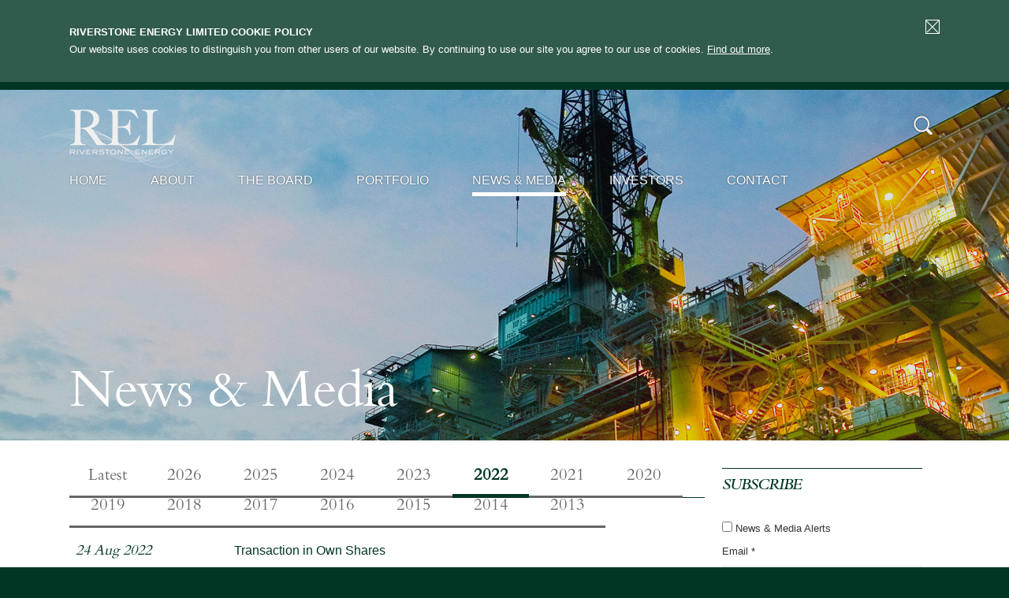

--- FILE ---
content_type: text/html; charset=utf-8
request_url: https://www.riverstonerel.com/news-media/?page=8&year=2022
body_size: 4229
content:




<!doctype html>
<html lang="en-us">
    <head>
        <meta charset="utf-8">
        <meta http-equiv="X-UA-Compatible" content="IE=edge" />
        <meta name="viewport" content="width=device-width, initial-scale=1.0"/>
        <meta name="globalsign-domain-verification" content="kErlNLmgBVVVoJpv7mBV4IBZFfCVxa978BaBJCy7cM" />

        
<title>News &amp; Media | Riverstone Energy Limited</title>
        
    <meta name="keywords" content="Riverstone, Riverstone Energy, Riverstone Energy Limited, Riverstone Energy Ltd, Riverstonerel, News, Media, News &amp; Media, Investment" />
    <meta name="description" content="Get the latest updates on Riverstone Energy Limited" />
<meta name="author" content="MerchantCantos 2026" />
<meta name="viewport" content="width=device-width, initial-scale=1.0, user-scalable=no" /> 
    

        <link rel="preconnect" href="https://cdn.fonts.net">
        <link href="https://cdn.fonts.net/kit/f231f5df-2c81-4931-9d44-88abb7cc1fb0/f231f5df-2c81-4931-9d44-88abb7cc1fb0.css" rel="stylesheet" />

        <link rel="stylesheet" type="text/css" href="/css/reset.css" media="screen" />
        <link rel="stylesheet" type="text/css" href="/css/fonts.css" media="screen" />
        <link rel="stylesheet" type="text/css" href="/css/grid960-fluid.css" media="screen" />
        <link rel="stylesheet" type="text/css" href="/css/layout.css" media="screen" />
        <link rel="stylesheet" type="text/css" href="/css/colorbox.css" media="screen" />
        <link rel="stylesheet" type="text/css" href="/css/bjqs.css" media="screen" />
        <link href="/css/jquery.bxslider.css" rel="stylesheet" />

        <link rel="shortcut icon" href="/favicon.ico" type="image/x-icon" />
        <link rel="apple-touch-icon" href="/Images/touch-icon-iphone.png" />
        <link rel="apple-touch-icon" sizes="76x76" href="/Images/touch-icon-ipad.png" />
        <link rel="apple-touch-icon" sizes="120x120" href="/Images/touch-icon-iphone-retina.png" />
        <link rel="apple-touch-icon" sizes="152x152" href="/Images/touch-icon-ipad-retina.png" />

        <!-- Google Tag Manager -->
    <script>(function(w,d,s,l,i){w[l]=w[l]||[];w[l].push({'gtm.start':
    new Date().getTime(),event:'gtm.js'});var f=d.getElementsByTagName(s)[0],
    j=d.createElement(s),dl=l!='dataLayer'?'&l='+l:'';j.async=true;j.src=
    'https://www.googletagmanager.com/gtm.js?id='+i+dl;f.parentNode.insertBefore(j,f);
    })(window,document,'script','dataLayer','GTM-PJQPLVM2');</script>
<!-- End Google Tag Manager -->

        <script src="/Scripts/jquery-1.8.2.min.js" type="text/javascript"></script>
        <script src="/Scripts/jquery-ui-1.10.4.custom/js/jquery-ui-1.10.4.custom.min.js" type="text/javascript"></script>
        <script src="/Scripts/jquery.colorbox-min.js" type="text/javascript"></script>
        <script src="/Scripts/jquery.cookie.js" type="text/javascript"></script>
        <script type="text/javascript" src="/Scripts/jquery.validate.min.js"></script>
        <script type="text/javascript" src="/Scripts/jquery.validate.unobtrusive.min.js"></script>
        <script src="/scripts/jquery.bxslider.min.js" type="text/javascript"></script>
        <script src="/Scripts/scripts.js" type="text/javascript"></script>
    </head>
    <body id="p1193" class="a1074 a1193  News &amp; MediaPage page1193">
        <!-- Google Tag Manager (noscript) -->
<noscript><iframe src="https://www.googletagmanager.com/ns.html?id=GTM-PJQPLVM2"
height="0" width="0" style="display:none;visibility:hidden"></iframe></noscript>
<!-- End Google Tag Manager (noscript) -->

        <div id="site-wrapper">
            <div class="cookiePolicy">
    <div class="construct-edge-to-edge">
        <div class="construct-centered">
            <div class="construct-site-margin">            
<form action="/news-media/?page=8&amp;year=2022" enctype="multipart/form-data" method="post"><input name="__RequestVerificationToken" type="hidden" value="MNGz0FT8awOnbaTK70eA3b3SEnYwPj8LTGXlgRARjQTv2pqNkPwxQed23dZ20ErXm_tqjsUXgxjJGGiQeeBFmL3JJCqu1eGZhTMNNsaIHgQnorDIkesUDSZfTZPmEf_VzkcMLF6o35O-hJ6C2PYQSor82eN6-d-Ezdt5A6yCnXA1" />                    <input type="submit" value="" />
<input name='uformpostroutevals' type='hidden' value='[base64]' /></form>                <p><span class="title">Riverstone Energy Limited Cookie Policy</span><br />
                    Our website uses cookies to distinguish you from other users of our website. By continuing to use our site you agree to our use of cookies.
                    <a href="/pages/cookies/">Find out more</a>.
                </p>
            </div>
        </div>
    </div>
</div>
            <div class="header">
                

<div class="construct-edge-to-edge">
	<div class="construct-centered">
		<div class="construct-site-margin">
		    <div class="logo">    

                
                             
                    <a href="/"><img alt="Riverstone Energy Limited" src="/media/216314/riverston-logo-2016-new2.png" /><img class="home-white-logo" src="/Css/images/logo-white.png" alt="riverstone-logo" /></a>
                
            </div>
            <div class="search-box-wrap">
				<div class="field-style">
					<form class="form searchForm" action="/Pages/Search">
						<input class="top-search-submit" type="submit" value="" />
						<input class="top-search" name="query" id="top-search" value="Search" type="text" />
						<div class="clear"></div>
					</form>
				</div>
			</div>				          
            <div class="clear"></div>      
        </div>
    </div>
</div>



            </div>
            <div class="navigation">
                		<div class="construct-edge-to-edge">
			<div class="construct-centered">
				<div class="construct-site-margin">					
				    <a id="trigger-navigation"></a>
                    <a id="trigger-mobile-search"></a>
				    <div class="clear"></div>
                    <div class="search-box-wrap-mobile">
							<div class="field-style">
								<form class="form" action="/Pages/Search">
									<input class="top-search-submit" type="submit" value="" />
									<input class="top-search" name="query" id="top-search" value="Search" type="text" />
									<div class="clear"></div>
								</form>
							</div>
						</div>
					<div class="toggle-navigation">
						<ul class="list-main-nav">
                            <li class="has-submenu"><a href="/" class="">Home</a></li>
                                    <li>
                                        <a href="/about/" class=" " data-id="1103">
                                            About
                                        </a>
                                    </li>
                                    <li>
                                        <a href="/the-board/" class=" " data-id="1188">
                                            The Board
                                        </a>
                                    </li>
                                    <li>
                                        <a href="/portfolio/" class=" " data-id="1117">
                                            Portfolio
                                        </a>
                                    </li>
                                    <li>
                                        <a href="/news-media/" class="down " data-id="1193">
                                            News & Media
                                        </a>
                                    </li>
                                    <li>
                                        <a href="/investors/" class=" disclaimerProtected" data-id="1120">
                                            Investors
                                        </a>
                                    </li>
                                    <li>
                                        <a href="/contact/" class=" " data-id="1121">
                                            Contact
                                        </a>
                                    </li>

                        </ul>                
                    </div> 
                </div>
                <div class="clear"></div>                                
            </div>                 
        </div>     

            </div>
            

    <div class="banner heroImageLarge" style="background-image: url('/media/15209/news_1920x445.jpg')" data-background-full="/media/15209/news_1920x445.jpg" data-background-mobile="/media/15199/news_320x190.jpg" >
		<div class="construct-edge-to-edge">
			<div class="construct-centered">
			    <div class="construct-site-margin">			
                    <h1>News &amp; Media</h1>
			    </div>
			</div>
		</div>
	</div>     



<div class="content">       	
    <div class="construct-edge-to-edge">
        <div class="construct-centered">
            <div class="construct-site-margin">
                

<div class="grid_9 alpha">
    
    

    
    <div class="newsList">

<div class="dateFilter">

        <span><a href="?">Latest</a></span>

            <span><a href="?year=2026">2026</a></span>
            <span><a href="?year=2025">2025</a></span>
            <span><a href="?year=2024">2024</a></span>
            <span><a href="?year=2023">2023</a></span>
            <span class="selected">2022</span>
            <span><a href="?year=2021">2021</a></span>
            <span><a href="?year=2020">2020</a></span>
            <span><a href="?year=2019">2019</a></span>
            <span><a href="?year=2018">2018</a></span>
            <span><a href="?year=2017">2017</a></span>
            <span><a href="?year=2016">2016</a></span>
            <span><a href="?year=2015">2015</a></span>
            <span><a href="?year=2014">2014</a></span>
            <span><a href="?year=2013">2013</a></span>
</div>
        <ul>
                <li>                    
                    <div class="grid_3">
                        <span class="date">
                            <a href="/news-media/transaction-in-own-shares-(188)/" >24 Aug 2022</a>
                        </span>
                    </div>
                    <div class="grid_9">
                        <span class="title">
                            <a href="/news-media/transaction-in-own-shares-(188)/" >Transaction in Own Shares</a>
                        </span>   
                    </div>                                                                                                             
                </li>
                <li>                    
                    <div class="grid_3">
                        <span class="date">
                            <a href="/news-media/transaction-in-own-shares-(187)/" >23 Aug 2022</a>
                        </span>
                    </div>
                    <div class="grid_9">
                        <span class="title">
                            <a href="/news-media/transaction-in-own-shares-(187)/" >Transaction in Own Shares</a>
                        </span>   
                    </div>                                                                                                             
                </li>
                <li>                    
                    <div class="grid_3">
                        <span class="date">
                            <a href="/news-media/transaction-in-own-shares-(186)/" >19 Aug 2022</a>
                        </span>
                    </div>
                    <div class="grid_9">
                        <span class="title">
                            <a href="/news-media/transaction-in-own-shares-(186)/" >Transaction in Own Shares</a>
                        </span>   
                    </div>                                                                                                             
                </li>
                <li>                    
                    <div class="grid_3">
                        <span class="date">
                            <a href="/news-media/transaction-in-own-shares-(185)/" >18 Aug 2022</a>
                        </span>
                    </div>
                    <div class="grid_9">
                        <span class="title">
                            <a href="/news-media/transaction-in-own-shares-(185)/" >Transaction in Own Shares</a>
                        </span>   
                    </div>                                                                                                             
                </li>
                <li>                    
                    <div class="grid_3">
                        <span class="date">
                            <a href="/news-media/transaction-in-own-shares-(184)/" >17 Aug 2022</a>
                        </span>
                    </div>
                    <div class="grid_9">
                        <span class="title">
                            <a href="/news-media/transaction-in-own-shares-(184)/" >Transaction in Own Shares</a>
                        </span>   
                    </div>                                                                                                             
                </li>
                <li>                    
                    <div class="grid_3">
                        <span class="date">
                            <a href="/news-media/interim-report-for-the-six-months-to-30-june-2022/" >17 Aug 2022</a>
                        </span>
                    </div>
                    <div class="grid_9">
                        <span class="title">
                            <a href="/news-media/interim-report-for-the-six-months-to-30-june-2022/" >Interim Report for the six months to 30 June 2022</a>
                        </span>   
                    </div>                                                                                                             
                </li>
                <li>                    
                    <div class="grid_3">
                        <span class="date">
                            <a href="/news-media/results-for-the-half-year-ended-30-june-2022/" >17 Aug 2022</a>
                        </span>
                    </div>
                    <div class="grid_9">
                        <span class="title">
                            <a href="/news-media/results-for-the-half-year-ended-30-june-2022/" >Results for the half year ended 30 June 2022</a>
                        </span>   
                    </div>                                                                                                             
                </li>
                <li>                    
                    <div class="grid_3">
                        <span class="date">
                            <a href="/news-media/transaction-in-own-shares-(183)/" >16 Aug 2022</a>
                        </span>
                    </div>
                    <div class="grid_9">
                        <span class="title">
                            <a href="/news-media/transaction-in-own-shares-(183)/" >Transaction in Own Shares</a>
                        </span>   
                    </div>                                                                                                             
                </li>
                <li>                    
                    <div class="grid_3">
                        <span class="date">
                            <a href="/news-media/transaction-in-own-shares-(182)/" >15 Aug 2022</a>
                        </span>
                    </div>
                    <div class="grid_9">
                        <span class="title">
                            <a href="/news-media/transaction-in-own-shares-(182)/" >Transaction in Own Shares</a>
                        </span>   
                    </div>                                                                                                             
                </li>
                <li>                    
                    <div class="grid_3">
                        <span class="date">
                            <a href="/news-media/transaction-in-own-shares-(181)/" >10 Aug 2022</a>
                        </span>
                    </div>
                    <div class="grid_9">
                        <span class="title">
                            <a href="/news-media/transaction-in-own-shares-(181)/" >Transaction in Own Shares</a>
                        </span>   
                    </div>                                                                                                             
                </li>
        </ul>
    <div class="pagination">    
        <p>Page
                <span>
                        <a href="?page=1&amp;year=2022">1</a>
                </span>
                <span>
                        <a href="?page=2&amp;year=2022">2</a>
                </span>
                <span>
                        <a href="?page=3&amp;year=2022">3</a>
                </span>
                <span>
                        <a href="?page=4&amp;year=2022">4</a>
                </span>
                <span>
                        <a href="?page=5&amp;year=2022">5</a>
                </span>
                <span>
                        <a href="?page=6&amp;year=2022">6</a>
                </span>
                <span>
                        <a href="?page=7&amp;year=2022">7</a>
                </span>
                <span>
                        <a href="?page=8&amp;year=2022" class="current">8</a>
                </span>
                <span>
                        <a href="?page=9&amp;year=2022">9</a>
                </span>
                <span>
                        <a href="?page=10&amp;year=2022">10</a>
                </span>
                <span>
                        <a href="?page=11&amp;year=2022">11</a>
                </span>
                <span>
                        <a href="?page=12&amp;year=2022">12</a>
                </span>
                <span>
                        <a href="?page=13&amp;year=2022">13</a>
                </span>
                <span>
                        <a href="?page=14&amp;year=2022">14</a>
                </span>
                <span>
                        <a href="?page=15&amp;year=2022">15</a>
                </span>
                <span>
                        <a href="?page=16&amp;year=2022">16</a>
                </span>
                <span>
                        <a href="?page=17&amp;year=2022">17</a>
                </span>
        </p>
</div>
</div>       
    				    	
    




    
</div>
<div class="grid_3 omega">
            <div class="module vertical">
            <h2>Subscribe</h2>
            <form action="/news-media/?page=8&amp;year=2022" enctype="multipart/form-data" method="post"><input name="__RequestVerificationToken" type="hidden" value="uPeswK9llSLzRkaUL0cqNISq--YZ_pGg_o2keDE6hjXpYt65CQk6oHD2wJeDLbdbiV5mdnxX5YfWAiKnmR5nixTHS6mRNZqjiKyH6o1vdekFdwFqQUa2HZPPr8UPuiZorUTW2xgvZ3RLYSCVjt9LEbV1Xdmf6-Bp4mFe-hO9tC01" /><div>
    <input data-val="true" data-val-required="The Selected field is required." id="Alerts_0__Selected" name="Alerts[0].Selected" type="checkbox" value="true" /><input name="Alerts[0].Selected" type="hidden" value="false" />
    <label for="Alerts_0__Selected">News &amp; Media Alerts</label>
    <input id="Alerts_0__Class" name="Alerts[0].Class" type="hidden" value="News &amp; Media Alerts" />
    <input id="Alerts_0__MailChimpListId" name="Alerts[0].MailChimpListId" type="hidden" value="dcc98cb345" />
</div><label for="Email">Email *</label><input class="text-box single-line" data-val="true" data-val-regex="* Please enter a valid email address" data-val-regex-pattern="^[_a-zA-Z0-9-]+(\.[_a-zA-Z0-9-]+)*@[a-zA-Z0-9-]+(\.[a-zA-Z0-9-]+)*(\.[a-zA-Z]{2,4})$" data-val-required="* Email address is required" id="Email" name="Email" type="text" value="" /><span class="field-validation-valid" data-valmsg-for="Email" data-valmsg-replace="true"></span>        <input type="submit" value="Submit"/>
<input name='uformpostroutevals' type='hidden' value='[base64]' /></form>
            <div class="clear"></div>
            <div class="spacer">&nbsp;</div>    
        </div>                                                                                
         
</div>
<div class='clear'>&nbsp;</div>		
            </div>  
            <div class="clear"></div>
        </div>
    </div>
</div>
            <div class="footer">
                    <div class="construct-edge-to-edge">
		<div class="construct-centered">
            <div class="construct-site-margin">
                <div class="grid_9 alpha">
                            <ul class="list-footer-links">						
                                        <li><a href="/pages/disclaimer/">Disclaimer</a></li>
                                        <li><a href="/pages/terms-conditions/">Terms &amp; Conditions</a></li>
                                        <li><a href="/pages/cookies/">Cookies</a></li>
                                        <li><a href="/pages/privacy-notice/">Privacy Notice</a></li>
                                        <li><a href="/pages/sitemap/">Sitemap</a></li>
					        </ul>

                </div>
				<div class="grid_3">
                    <ul class="list-footer-links">						
						<li>&copy; Riverstone Energy Limited 2026</li>
                    </ul>
                </div>
				<div class="clear"></div>
			</div>
        </div>
    </div>

            </div>
        </div>
                            <script>
                        (function (i, s, o, g, r, a, m) {
                            i['GoogleAnalyticsObject'] = r; i[r] = i[r] || function () {
                                (i[r].q = i[r].q || []).push(arguments)
                            }, i[r].l = 1 * new Date(); a = s.createElement(o),
                            m = s.getElementsByTagName(o)[0]; a.async = 1; a.src = g; m.parentNode.insertBefore(a, m)
                            })(window, document, 'script', '//www.google-analytics.com/analytics.js', 'ga');
                        ga('create', 'UA-47959494-1', 'riverstonerel.com');
                        ga('send', 'pageview');
                    </script>

    </body>
</html>


--- FILE ---
content_type: text/css
request_url: https://www.riverstonerel.com/css/reset.css
body_size: 993
content:
/* `XHTML, HTML4, HTML5 Reset
----------------------------------------------------------------------------------------------------*/

a,abbr,acronym,address,applet,article,aside,audio,b,big,blockquote,ody,canvas,caption,center,cite,code,dd,
del,details,dfn,dialog,div,dl,dt,em,embed,fieldset,figcaption,figure,font,footer,form,h1,h2,h3,h4,h5,h6,header,
hgroup,hr,html,i,iframe,img,ins,kbd,label,legend,li,mark,menu,meter,nav,object,ol,output,p,pre,rogress,q,rp,
rt,ruby,s,samp,section,small,span,strike,strong,sub,summary,sup,table,tbody,td,tfoot,th,thead,time,tr,tt,u,ul,var,video,xmp {
	border: 0;
	margin: 0;
	padding: 0;
	font-size: 100%;
	outline:0;
	vertical-align:baseline;
	background:transparent;
	-webkit-hyphens: manual;
    -moz-hyphens: manual;
    hyphens: manual;
}

html,
body {
  height: 100%;
}

article,aside,details,figcaption,figure,footer,header,hgroup,menu,nav,section {
/*
  Override the default (display: inline) for
  browsers that do not recognize HTML5 tags.

  IE8 (and lower) requires a shiv:
  http://ejohn.org/blog/html5-shiv
*/
	display: block;
	position : relative;
}

b,
strong {
/*
  Makes browsers agree.
  IE + Opera = font-weight: bold.
  Gecko + WebKit = font-weight: bolder.
*/
	font-weight: bold;
}

img {
	color: transparent;
	font-size: 0;
	-ms-interpolation-mode: bicubic;
}

ol,
ul {
  list-style: none;
}

li {
/*
  For IE6 + IE7:
  "display: list-item" keeps bullets from
  disappearing if hasLayout is triggered.
*/
	display: list-item;
}

table {
  border-collapse: collapse;
  border-spacing: 0;
}

th,
td,
caption {
  font-weight: normal;
  vertical-align: top;
  text-align: left;
}

q {
  quotes: none;
}

q:before,
q:after {
  content: '';
  content: none;
}

sub,
sup,
small {
  font-size: 75%;
}

sub,
sup {
  line-height: 0;
  position: relative;
  vertical-align: baseline;
}

sub {
  bottom: -0.25em;
}

sup {
  top: -0.5em;
}

svg {
/*
  For IE9. Without, occasionally draws shapes
  outside the boundaries of <svg> rectangle.
*/
  overflow: hidden;
}


/* EDITOR PROPERTIES - PLEASE DON'T DELETE THIS LINE TO AVOID DUPLICATE PROPERTIES */


--- FILE ---
content_type: text/css
request_url: https://www.riverstonerel.com/css/layout.css
body_size: 14443
content:
/* -----------------------------------------
1 - Defaults
2 - Responsive construction layers (Master site width and margins)
3 - Header (Logo, search box)
4 - Main Navigation (List style and responsive triggers)
5 - Banner (Image behaviour)
6 - Sub footer
7 - Footer
8 - Headings
9 - Links
10 - Content styling (Main area)
11 - Tables
12 - Inputs (Form fields)
13 - Utilities
14 - Site Specific Styles
------------------------------------------ */


/*******************************************
1 - Defaults
********************************************/
html {
    overflow-y: scroll;
}

body {
    margin: 0 auto;
    padding: 0;
    font-family: Verdana, sans-serif;
    font-size: 100%;
    line-height: 1.4em;
    color: #000;
    text-align: left;
    height: 100%;
    background: #013624;
}

h1, h2, h3, h4, h5, h6 {
    font-family: 'BemboRoman';
    font-weight: normal;
    margin: 0px;
    color: #444;
}

.helper {
    /*border-top : 2px dashed gray;*/
    border-bottom: 2px dotted gray;
    font-size: 2em;
    padding: 30px 0 30px;
    color: #000;
    text-align: center;
    font-weight: 400;
}

hr {
    width: 100%;
    border-bottom: solid 1px #013624;
    margin-bottom: 20px;
}

a:hover {
    text-decoration: underline;
}

*::selection, *::-moz-selection {
    background: #BFCAC6;
}

/*******************************************
2 - Responsive construction
********************************************/
#site-wrapper {
    width: 100%;
    position: relative;
    background: #fff;
    min-height: 100%;
    max-width: 1920px;
    margin: 0 auto;
}

.construct-edge-to-edge {
    width: 100%;
    width: 100%;
    position: relative;
}

.construct-centered {
    /*set site width here*/
    max-width: 1200px;
    width: 100%;
    margin: 0 auto;
    position: relative;
    /*Can start using grid classes within this layer, acts same as .container class*/
}

.construct-site-margin {
    position: relative;
    /*for 960 pixels of content edge to edge*/
    margin: 0 0px;
    width: 1200px;
    /*for 940 pixels of content (aka grid 960)*/
    margin: 0 10px;
    width: 940px;
    /*for fluid grid 960 */
    margin: 0 4%;
    width: 92%;
}
/*These two should only be used for elements that don't have margins in
	normal view, but have them appear in mobile view (e.g the banner).
	Otherwise use 'construct-site-margin' always*/
.construct-mobile-margin {
}

.construct-tablet-margin {
}



/*******************************************
3 - Header
********************************************/
.header {
    position: relative;
}

.home .header .construct-site-margin,
.AboutPage .header .construct-site-margin,
.BoardPage .header .construct-site-margin,
.PortfolioPage .header .construct-site-margin,
.MediaPage .header .construct-site-margin,
.InvestorsPage .header .construct-site-margin,
.ContactPage .header .construct-site-margin {
    position: absolute;
    z-index: 999;
}

.header .search-box-wrap {
    float: right;
    width: 30%;
    text-align: right;
    /*properties here*/
    margin-top: 28px;
    position: relative;
    right: 0;
}

.header .logo {
    font-family: 'BemboRoman';
    float: left;
    /*width: 70%;*/
    /*properties here*/
    margin-top: 25px;
    margin-bottom: 20px;
    font-size: 1.5em;
    color: #013624;
    text-align: left;
}

.header .logo img {
    margin-right: 10px;
    margin-left: -39px;
}

.header .logo a { display: inline-block;}
.home .logo a img,
.AboutPage .logo a img,
.BoardPage .logo a img,
.PortfolioPage .logo a img,
.MediaPage .logo a img,
.InvestorsPage .logo a img,
.ContactPage .logo a img {
    display: none;
}

.logo .home-white-logo {
    display: none;
}

.home .logo .home-white-logo,
.AboutPage .logo .home-white-logo,
.BoardPage .logo .home-white-logo,
.PortfolioPage .logo .home-white-logo,
.MediaPage .logo .home-white-logo,
.InvestorsPage .logo .home-white-logo,
.ContactPage .logo .home-white-logo {
    display: block;
}

#trigger-mobile-search {
    background: #EFEFEF url(/Images/construction/mag-glass.png) no-repeat 5px 9px;
    width: 35px;
    height: 44px;
    float: right;
    cursor: pointer;
    margin-top: 0;
    display: none;
}
/*Top links*/
.top-links {
    text-align: right;
    position: absolute;
    right: 0;
    font-size: 0.9em;
    padding-top: 5px;
}

ul.list-top-links {
    position: relative;
}

ul.list-top-links li {
    display: inline;
}

ul.list-top-links li a {
    display: inline;
    color: #013624;
}

.home .banner .no-js h2 {
    color: #fff;
    font-size: 2.2em;
    padding: 30px 0 10px 0;
}

.home .banner .no-js a {
    color: #fff;
    background: #013624;
    padding: 5px 10px;
}

.home .banner .home-banner-img {
    padding: 8.3% 0;
    background-size: 100% !important;
}

@media only screen and (max-width: 320px) and (min-width: 100px) {
    .home .banner .no-js a {
        background: transparent;
        padding: 0;
    }

    .home .banner .no-js h1 {
        padding: 0;
        max-width: 100%;
    }
}

/****** Cookie Policy **********************/

.cookiePolicy .construct-edge-to-edge {
    background: #315b4d;
    border-bottom: solid 10px #013624;
    color: #fff;
    position: relative;
}

.cookiePolicy p {
    font-size: 0.8em;
    padding: 30px 0;
}

.cookiePolicy input {
    width: 18px;
    height: 18px;
    border: none;
    color: #fff;
    background: transparent url('/Images/close.png') no-repeat;
    position: absolute;
    top: 25px;
    right: 0;
    cursor: pointer;
}

.cookiePolicy .title {
    text-transform: uppercase;
    font-weight: bold;
}

.cookiePolicy p a {
    color: #fff;
    text-decoration: underline;
}

/*******************************************
4 - Main Navigation
********************************************/
.navigation {
    margin-top: 0;
    position: relative;
}

.home .navigation .construct-site-margin,
.AboutPage .navigation .construct-site-margin,
.BoardPage .navigation .construct-site-margin,
.PortfolioPage .navigation .construct-site-margin,
.MediaPage .navigation .construct-site-margin,
.InvestorsPage .navigation .construct-site-margin,
.ContactPage .navigation .construct-site-margin  {
    position: absolute;
    z-index: 999;
    top: 99px;
}

.navigation .search-box-wrap-mobile {
    display: none;
}

a#trigger-navigation {
    width: 100%;
    background-image: url(/Images/mobile-nav.png);
    background-repeat: no-repeat;
    background-position: right 8px;
    display: block;
    height: 49px;
    cursor: pointer;
    position: relative;
    -moz-transition: none;
    -o-transition: none;
    -webkit-transition: none;
    transition: none;
    display: none;
}
a#trigger-navigation.open {
    background-image: url(/Images/mobile-nav-close.png);
}
/*
    a#trigger-navigation.open{
	background: url(/Images/mobile-nav.png) no-repeat center -34px;
	transition : none;
}
*/
.toggle-navigation {
    /*this layer gets toggled by javascript to display : none*/
}

/*Main Nav Styling*/
ul.list-main-nav {
    float: left;
    width: 100%;
    font-size: 1.0em;
}

ul.list-main-nav li {
    list-style: none;
    float: left;
    margin: 5px 20px 0 35px;
    min-height: 32px;
}

ul.list-main-nav li.has-submenu {
}

ul.list-main-nav li:first-child {
    margin-left: 0;
}

ul.list-main-nav li:last-child {
    margin-right: 0;
}

ul.list-main-nav li a {
    text-decoration: none;
    /*display : block;*/
    color: #333;
    text-transform: uppercase;
    padding-bottom: 7px;
}

.home ul.list-main-nav li a,
.AboutPage ul.list-main-nav li a,
.BoardPage ul.list-main-nav li a,
.PortfolioPage ul.list-main-nav li a,
.MediaPage ul.list-main-nav li a,
.InvestorsPage ul.list-main-nav li a,
.ContactPage ul.list-main-nav li a {
    color: #ffffff;
    text-shadow: 0 0 2px rgba(0,0,0,0.6);
}

.home ul.list-main-nav li a:hover,
.home ul.list-main-nav li a.down,
.AboutPage ul.list-main-nav li a:hover,
.AboutPage ul.list-main-nav li a.down,
.BoardPage ul.list-main-nav li a:hover,
.BoardPage ul.list-main-nav li a.down,
.PortfolioPage ul.list-main-nav li a:hover,
.PortfolioPage ul.list-main-nav li a.down,
.MediaPage ul.list-main-nav li a:hover,
.MediaPage ul.list-main-nav li a.down,
.InvestorsPage ul.list-main-nav li a:hover,
.InvestorsPage ul.list-main-nav li a.down,
.ContactPage ul.list-main-nav li a:hover,
.ContactPage ul.list-main-nav li a.down
 {
    border-bottom: solid 5px #ffffff;
}

ul.list-main-nav li a:hover,
ul.list-main-nav li a.down {
    border-bottom: solid 5px #013624;
}

/*Nested Sub-Nav Styling*/
/*NOTE: You can have a sub menu in desktop or mobile mode. But not when
		the nav is in 2 columns in tablet mode. The sub-list is autodetected by jquery. */
ul.list-main-nav ul {
    position: absolute;
    margin-top: 0;
    z-index: 999;
    width: auto;
    display: none;
}

ul.list-main-nav ul li {
    float: left;
    width: 100%;
}

ul.list-main-nav ul li a {
    float: left;
    cursor: pointer;
}



/*******************************************
5 - Banner
********************************************/
/*home video*/
.video-text-wrapper {
    position: relative;
}

.video-wrapper {
    max-height: 665px;
    overflow: hidden;
}

.video-wrapper video{
    width: 100%;
}

.hero-wrapper-outer {
    position: absolute;
    left: 0;
    right: 0;
    top: 150px;
}

.mobile-video-replace {
    display: none;
}

.video-overlay {
    content: '';
    width: 100%;
    height: 100%;
    position: absolute;
}

@media only screen and (max-width: 900px) {
    .video-wrapper {
        display: none;
    }

    .mobile-video-replace {
        display: block;
        height: 25em;
        background-position: center center;
        background-repeat: no-repeat;
    }
}

@media only screen
and (min-device-width : 768px)
and (max-device-width : 1024px)  {
    .video-wrapper {
        display: none;
    }

    .mobile-video-replace {
        display: block;
        height: 35em;
        background-position: center center;
        background-repeat: no-repeat;
    }
}



@media only screen and (max-width: 480px) {
}
/**/

.banner.home.static {
    display: block;
}

.banner.home.carousel {
    display: none;
}

.banner {
    /*max-height: 526px;*/
    max-width: 1920px;
    margin: 0 auto;
}

.bx-wrapper .bx-viewport {
    -moz-box-shadow: none !important;
    -webkit-box-shadow: none !important;
    box-shadow: none !important;
    border: 0 !important;
    left: 0 !important;
}

.bx-next, .bx-prev {
    width: 32px !important;
    height: 58px !important;
    background: transparent url(/Images/carousel/right.png) no-repeat !important;
    top: 50% !important;
}

.bx-prev {
    background: transparent url(/Images/carousel/left.png) no-repeat !important;
}

.bx-pager {
    bottom: 10px !important;
    left: 50%;
}

.bx-wrapper {
    margin-bottom: 0 !important;
}

.bx-wrapper .bx-pager.bx-default-pager a {
    background: #939192 !important;
}

.pager a:hover, .bx-wrapper .bx-pager.bx-default-pager a.active {
    background: #fff !important;
}

.bx-controls-auto {
    display: none !important;
}

.hero-wrapper {
    /*position: absolute;
    left: 21%;
    top: 30%;
    z-index: 1000;
    max-width: 25%;*/
    top: 30px;
    position: relative;
}

.hero-wrapper h1 {
    color: #ffffff;
    text-shadow: 0 0 2px rgba(0,0,0,0.6);
    line-height: 1em;
    font-size: 4.0em;
    text-transform: uppercase;
    max-width: 460px;
    opacity: 0;
    -webkit-transition: opacity 2s ease-in;
    -moz-transition: opacity 2s ease-in;
    -o-transition: opacity 2s ease-in;
    -ms-transition: opacity 2s ease-in;
    transition: opacity 2s ease-in;
}

.hero-wrapper h1.load {
    opacity: 1;
}


.hero-wrapper h1 span {
    color: #ffffff;
}

.hero-wrapper a.action {
    /*padding: 10px 15px;
        background: #013624;
        color: #fff;*/
    margin-top: 30px;
    display: inline-block;
    color: #fff;
    background-color: #87d9df;
    border: 2px solid #87d9df;
    padding: 12px 20px;
    text-transform: uppercase;
    opacity: 0;
    -webkit-transition: opacity 2s ease-in;
    -moz-transition: opacity 2s ease-in;
    -o-transition: opacity 2s ease-in;
    -ms-transition: opacity 2s ease-in;
    transition: opacity 2s ease-in;
}

.hero-wrapper a.load {
    opacity: 1;
}

.hero-wrapper a.action:hover {
    background: none;
    color: #87d9df;
    border: 2px solid #87d9df;
}


@media only screen and (max-width: 1580px) {
    .hero-wrapper h1 {
        font-size: 3.5em;
    }

    .hero-wrapper a.action {
        margin-top: 20px;
    }
}

@media only screen and (max-width: 1380px) {
    .hero-wrapper {
        /*left: 4%;
        max-width: 500px;
        top: auto;
        bottom: 50px;*/
        top: 60px;
    }

   /* .hero-wrapper h1 {
        font-size: 2.5em;
        max-width: 500px;
    }*/

    .hero-wrapper a.action {
        margin-top: 8px;
        font-size: 15px;
        padding: 9px 14px;
    }
}

@media only screen and (max-width: 900px) {
    .hero-wrapper {
        top: 0;
    }
}

@media only screen and (max-width: 767px) {
    .hero-wrapper {
        top: -80px;
    }
}

@media only screen and (max-width: 480px) {
    .hero-wrapper h1 {
        font-size: 2.8em;
    }
}

@media only screen and (max-width: 375px) {
    .hero-wrapper {
        bottom: 20px;
        max-width: 310px;
    }
}


@media only screen and (max-width: 320px) and (min-width: 100px) {
    .banner.home.static {
        display: block;
    }

    .banner.home.carousel {
        display: none;
    }
}




/*******************************************
6 - Sub Footer
********************************************/
.sub-footer {
    background: #727272;
}

.sub-footer h4 {
    margin-top: 10px;
}

.sub-footer p {
    font-size: 0.9em;
}


/*******************************************
7 - Footer
********************************************/
.footer {
    background: #F7F7F7;
    border-bottom: solid 11px #013624;
    font-family: 'BemboItalic';
    font-style: italic;
    height: 115px;
    width: 100%;
}

@media only screen and (min-width: 769px)  {
    .footer {
        position: absolute;
        bottom: 0;
    }
}

ul.list-footer-links {
    padding: 20px 0;
    float: left;
}

ul.list-footer-links li {
    font-size: 0.9em;
    list-style: none;
    float: left;
    margin: 5px 20px 5px 0px;
    color: #013624;
}

ul.list-footer-links li a {
    text-decoration: none;
    display: block;
    color: #013624;
    font-style: italic;
}

ul.list-footer-links li a:hover {
    text-decoration: underline;
}

ul.list-footer-links li:first-child {
    margin-left: 0;
}

ul.list-footer-links li:last-child {
    margin-right: 0;
}

ul.list-footer-links li a:hover,
ul.list-footer-links li a.down {
}

@media only screen and (max-width: 900px) {
    .footer {
        height: auto;
        padding: 10px 0;
    }

    .grid_3, .grid_9 {
        margin: 0;
    }

    ul.list-footer-links {
        padding: 0;
    }
}

/*******************************************
8 - Headings defaults
********************************************/
h1 {
    font-size: 2.8em;
    line-height: 1em;
    letter-spacing: -1px;
    font-weight: normal;
    margin-bottom: 0.2em;
}

h2 {
    font-size: 1.5em;
    line-height: 1em;
    letter-spacing: -1px;
    font-weight: normal;
    margin-bottom: 0.2em;
}

h3 {
    font-size: 1.25em;
    line-height: 1em;
    font-weight: normal;
    margin-bottom: 0.3em;
}

h4 {
    font-size: 1.6em;
    line-height: 1em;
    font-weight: normal;
    margin-bottom: 0.4em;
}

h5 {
    font-size: 1.2em;
    line-height: 1em;
    font-weight: normal;
    margin-bottom: 0.3em;
}

h6 {
    font-size: 1em;
    line-height: 1em;
    font-weight: normal;
    margin-bottom: 0.2em;
}



/*******************************************
9 - Links
********************************************/
a {
    -webkit-transition: all 0.3s ease;
    -moz-transition: all 0.3s ease;
    -o-transition: all 0.3s ease;
    transition: all 0.3s ease;
    text-decoration: none;
    color: #013624;
}

a:visited {
}

/*a:focus{
	outline : thin dotted;
	color : rgb(0,0,0);
}

a:hover{
	outline : 0;
	color : #000;
}*/

.content a.action {
    text-transform: uppercase;
    /*background: #013624;*/
    padding: 5px 0 5px 30px !important;
    color: #013624;
    font-size: 0.8em;
    font-family: Verdana, sans-serif;
    background: url(images/new-button-icon.png) no-repeat left center;
}

.content p a.action {
    display: inline-block;
    font-size: 0.6em;
    margin: 1.0em 0 2.2em 0;
}

.newsList .title a {
    color: #013624;
}

.content.alternate {
    background: #335d4f;
    padding-bottom: 0;
}

#cboxLoadedContent {
    background: #335d4f !important;
}

.content.alternate h1 {
    color: #fff;
    padding: 0.8em 0;
}

a.action:hover {
    background: url(images/new-button-icon-hover.png) no-repeat left center;
    color: #325e4f;
    text-decoration: none;
}


/*******************************************
10 - Content Styling
********************************************/
.content {
    background: #fff;
    padding-top: 35px;
    padding-bottom: 155px;
    overflow: auto;
}

.content p {
    font-family: 'BemboRoman';
    font-size: 1.25em;
    line-height: normal;
    color: #333;
    padding-bottom: 10px;
    position: relative;
}

.ContactPage .content p, .informationPage .content p {
    font-family: Verdana, sans-serif;
    font-size: 0.9em;
}

/*.content p a{
	color : #C67171;
}*/

.content p.lead {
    font-size: 1.5em;
    margin-bottom: 1.2em;
}

.content p span.lead {
    font-size: 1.2em;
    line-height: 1.25em;
    display: block;
    margin-bottom: 1.2em;
}

/*.content p a:hover{
	color : blue;
	text-decoration : underline;
}*/

.content ul {
    line-height: 1.5em;
}

.content ul li {
    background: url(/Images/construction/bullet.png) no-repeat left 0.6em;
    padding-left: 1em;
    /*stops bullets disappearing behind images*/
    overflow: hidden;
    color: #444;
    padding-bottom: 10px;
    position: relative;
}

.content img {
    max-width: 100%;
    height: auto;
}

.content .inset-left {
    float: left;
    margin: 10px 20px 10px 0px;
}

.content .inset-right {
    float: right;
    margin: 10px 0px 10px 20px;
}

.content .scaling {
}


.content table {
    width: 100%;
}

.content table td {
    padding: 3px 0px 3px 0;
    color: #333333;
    font-size: 0.9em;
}

.content table th {
    padding: 3px 10px 3px 0;
    font-size: 1.2em;
    color: #444444;
    font-family: 'BemboRoman';
}

.content table input, .content table select {
    margin-left: 10px;
}

.content .note {
    font-size: 0.7em;
    margin-left: 10px;
}

/*------------------- Sample Gallery based on grid960 */
.content div.gallery {
}

.content div.gallery ul li {
    background: none;
    list-style: none;
    margin: 0;
    padding: 0;
    padding-bottom: 20px;
    display: inline;
    float: left;
    position: relative;
    /*emulate grid 960*/
    width: 23.0%;
    margin: 0 1%;
}

.content div.gallery ul li.fourth {
    margin-right: 0px;
}

.content div.gallery ul li a {
    float: left;
    color: #C67171;
    background: #eee;
}

.content div.gallery img {
    max-width: 100%;
    float: left;
}

.content div.gallery ul li span.title-one {
    display: block;
    float: left;
    width: 100%;
    margin-top: 10px;
}

.content div.gallery ul li span.title-two {
    font-size: 0.9em;
    display: block;
    float: left;
}

.content div.gallery span.media-type {
    font-size: 0.7em;
    z-index: 99;
    position: absolute;
    color: #fff;
    padding: 2px 4px;
    width: 60px;
    background: #333333;
}


/*------------------- Sample News style */
.news-wrapper {
    width: 100%;
}

.news {
    width: 100%;
}

.news .item {
    border-bottom: 1px dotted #000000;
    padding-bottom: 20px;
    margin-bottom: 20px;
    clear: both;
}

.news h1 {
    color: #212121;
    margin-bottom: 20px;
}

.news h2 {
    font-size: 2.2em;
}

.news h2 a {
    color: #838B8B;
}

.news h2 a:hover {
    color: #000000;
    text-decoration: underline;
}

.news h3 {
    font-size: 1.2em;
}

.news p.date {
    color: #6E6E6E;
    font-weight: 300;
}

.news p {
}

h2.alt {
    font-family: Verdana, sans-serif;
    color: #013624;
    text-transform: uppercase;
    font-size: 1.2em;
    margin-bottom: 1.5em;
    padding-top: 0.4em;
    border-top: solid 1px #013624;
}

/*******************************************
11 - Tables
********************************************/
table {
    border-collapse: collapse;
    border-spacing: 0;
    margin-bottom: 1.4em;
    width: 100%;
}

th, td, caption {
    padding: .25em 10px .25em 5px;
}

caption {
    background-color: transparent;
}



/*******************************************
12 - Forms
********************************************/
form {
    margin: 0;
}

button, search, input, select, textarea {
    font-family: Arial, Helvetica, sans-serif;
    color: #333;
    font-size: 0.9em;
    margin: 0;
    width: 100%;

    vertical-align: baseline;
    *vertical-align: middle;
}

label {
    font-family: 'BemboRoman';
    font-size: 1.1em;
    color: #333;
    display: inline-block;
    padding-bottom: 0.5em;
}

button, input {
    line-height: normal;
    box-sizing: border-box;
    *overflow: visible;
}

input[type="checkbox"],
input[type="radio"] {
    -moz-box-sizing: border-box;
    -webkit-box-sizing: border-box;
    box-sizing: border-box;
}

input[type="search"] {
    -moz-box-sizing: content-box;
    -webkit-box-sizing: content-box;
    box-sizing: content-box;
}

input::-moz-focus-inner {
    padding: 0;
    border: 0;
}

input:focus {
    outline: none;
}

textarea {
}

span.field-validation-error {
    font-family: 'BemboRoman';
    font-size: 1.1em;
    color: red;
    display: inline-block;
    padding-bottom: 0.5em;
}

/*--------------------Top Search box*/
input.top-search {
    /*These heights will need tweaking if font family changes from Arial...*/
    float: right;
    position: relative;
    font-size: 0.9em;
    border: 1px solid #EFEFEF;
    color: #013624;
    margin: 0;
    z-index: 999;
    /*15+45*/
    padding: 8px 0px 8px 16px;
    width: 70%; /*70 is max, can adjust to smaller*/
    /*for safari/ipads, stops rounding*/
    -webkit-appearance: none;
    border-radius: 0;
    background-color: #fff;
    cursor: pointer;
}

.search-box-wrap-mobile input.top-search {
    width: 78%;
}

input.top-search-submit {
    /*These heights will need tweaking if font family changes from Arial...*/
    float: right;
    position: relative;
    background: url(/Images/construction/mag-glass.png) no-repeat 60% center;
    border: none;
    margin: 0;
    padding: 8px 0px;
    width: 45px;
    height: 34px;
    cursor: pointer;
    /*for safari/ipads, stops rounding*/
    -webkit-appearance: none;
    border-radius: 0;
}

.home input.top-search-submit,
.AboutPage input.top-search-submit,
.BoardPage input.top-search-submit,
.PortfolioPage input.top-search-submit,
.MediaPage input.top-search-submit,
.InvestorsPage input.top-search-submit,
.ContactPage input.top-search-submit {
    background: url(images/white-search-icon.png) no-repeat 60% center;
}

/*IE7 & 8 Fixes*/
input.top-search {
    *border: none !important;
    *padding-bottom: 10px;
}

input.top-search-submit {
    /*These heights will need tweaking if font family changes from Arial...*/
    /*border : none!important\9;*/
    *border: none !important;
}

:root input.top-search {
    /*IE9 +10*/
    padding-bottom: 7px \0/IE9;
}


/*--------------------SAMPLE Contact form*/
.content form {
}

.content form input,
.content form textarea,
.content form select {
    padding: 8px 10px;
    outline: none;
    margin-bottom: 10px;
    background: -webkit-gradient(linear, left top, left 3, from(#e5e5e5), to(#FFFFFF));
    background: -moz-linear-gradient(top, #e5e5e5, #FFFFFF, 3px);
    border: none;
}

.content form select {
    width: 100%;
}

.content form input[type="submit"] {
    text-transform: uppercase;
    /*padding: 8px 32px 8px 20px;*/
    padding: 5px 0 5px 30px !important;
    color: #013624;
    font-size: 0.8em;
    width: auto;
    /*background: #013624 url(/Images/chev_inv.png) no-repeat 90% 10px;*/
    background: url(images/new-button-icon.png) no-repeat left center;
}

.content form .disclaimer-buttons input[type="submit"] {
    color: #ffffff;
}


.content form input[type="checkbox"] {
    width: auto;
    display: inline;
}

.content form input:hover,
.content form textarea:hover {
    box-shadow: 0 1px 2px rgba(0,0,0,0.4) inset, 0 -1px 0 rgba(0,0,0,0.1) inset;
    outline: none;
}

.content form input[type="submit"]:hover {
    background: url(images/new-button-icon-hover.png) no-repeat left center;
    color: #325e4f;
    cursor: pointer;
    box-shadow: none;
}

.content form .disclaimer-buttons input[type="submit"]:hover {
    color: #ffffff;
}


.content form .grid_1, .content form .grid_2, .content form .grid_3,
.content form .grid_4, .content form .grid_5, .content form .grid_6,
.content form .grid_7, .content form .grid_8, .content form .grid_9,
.content form .grid_10, .content form .grid_11, .content form .grid_12 {
    margin-bottom: 5px;
}

.content form h2 {
    margin-top: 15px;
}

.validation-summary-errors {
    background: #fff;
    padding: 20px 0;
}

.validation-summary-errors ul li {
    color: red;
    font-size: 0.9em;
    background: none;
    line-height: 0.9em;
}

.content form input.input-validation-error,
.content form textarea.input-validation-error,
.content form select.input-validation-error {
    border: solid 1px red;
}


/*******************************************
13 - Utilities
********************************************/
/* `Clear Floated Elements */
.clear {
    clear: both;
    display: block;
    overflow: hidden;
    visibility: hidden;
    width: 0;
    height: 0;
}


/* VENDOR-SPECIFIC (I'm not sure what this does but I've left it in...) */

html {
    -webkit-overflow-scrolling: touch;
    -webkit-tap-highlight-color: rgb(52,158,219);
    -webkit-text-size-adjust: 100%;
    -ms-text-size-adjust: 100%;
}

.clearfix {
    -ms-zoom: 1;
    zoom: 1;
}

.clearfix:after {
  content: "";
  display: table;
  clear: both;
}

button,
input[type="button"],
input[type="reset"],
input[type="submit"] {
    -webkit-appearance: none;
    border-radius: 0;
}

.ie7 img,
.iem7 img {
    -ms-interpolation-mode: bicubic;
}

input[type="checkbox"],
input[type="radio"] {
    -moz-box-sizing: border-box;
    -webkit-box-sizing: border-box;
    box-sizing: border-box;
}

input[type="search"] {
    -webkit-box-sizing: content-box;
    -moz-box-sizing: content-box;
}

button::-moz-focus-inner,
input::-moz-focus-inner {
    padding: 0;
    border: 0;
}


p {
    /* http://www.w3.org/TR/css3-text/#hyphenation */
    -webkit-hyphens: auto;
    -webkit-hyphenate-character: "\2010";
    -webkit-hyphenate-limit-after: 1;
    -webkit-hyphenate-limit-before: 3;
    -moz-hyphens: auto;
}

/*******************************************
14 - Site Specific Styles
********************************************/

.module {
    position: relative;
    border-top: 1px solid #013624;
    position: relative;
}

.module.vertical {
    height: auto;
    min-height: auto;
    margin-bottom: 1.0em;
}

.module.vertical p, .module.vertical label {
    font-family: Verdana, sans-serif;
    font-size: 0.8em;
}

.module.vertical span {
    font-family: Verdana, sans-serif;
    font-size: 0.9em;
}

.module.vertical a.action {
    bottom: auto;
}

.module h2 {
    text-transform: uppercase;
    font-family: "BemboSemiboldItalic";
    font-style: italic;
    font-size: 1.25em;
    margin: 0.5em 0 0;
    color: #013624;
    min-height: 3em;
    /*line-height: 1.2em;*/
}

.module.vertical h2 {
    margin: 0.5em 0 1.5em;
    min-height: 2em;
}

/*.home .module h2 {
    min-height: 1em;
}

.home .module {
    height: 335px;
    min-height: 335px;
}*/

.home .opening-body-text p {
    font-size: 2.5em;
    max-width: 715px;
    font-family: "BemboSemiboldItalic";
    font-style: italic;
    letter-spacing: -1px;
    color: #013624;
}

.home .opening-body-text p:first-child:first-letter {
    font-size: 117px;
    float: left;
    padding: 10px 10px 0 0;
    line-height: 77px;
}

.module {
    min-height: 2em;
}

.module.vertical h2 {
    height: auto;
    min-height: 1em;
    line-height: 1.2em;
}

.module a {
    display: block;
}
/*this is a temp fix and should not be permanent requires backend to remove.*/
.module p, .module br {
    /*display: none;*/
}

.module a, .module p a {
    /*color: #333;*/
    color: #9d6c42;
}

.module a.action {
    padding: 2px 15px;
    margin-bottom: 0.75em;
}

.home .shared-content .grid_9 a.action {
    position: static;
}

.module ul li {
    background: none;
    padding-left: 0;
    margin-top: 10px;
}

.home .shared-content .grid_9 ul li {
    margin-top: 0;
}

.home .shared-content .grid_9 ul li >span {
    display: block;
    width: 150px;
    float: left;
    margin-right: 0;
}

.home .shared-content .grid_9 ul li >a {
    display: block;
    width: calc(100% - 150px);
    float: left;
    margin-right: 0;
}

.module .date {
    font-style: italic;
    color: #013624;
    font-size: 1.125em;
    float: left;
    font-family: 'BemboRoman';
    margin-right: 40px;
    min-width: 100px;
}

.module .more {
    text-transform: uppercase;
    color: #013624;
}

.module .more:after {
    content: url(/Images/chev.png);
    vertical-align: middle;
    margin-left: .25em;
}

.module .price {
    color: #013624;
    display: block;
    float: left;
}

.module .market {
    color: #333;
    font-weight: normal;
    padding-left: 60px;
}

.module .time {
    color: #666;
    font-style: italic;
    font-size: 0.75em;
}

.module .left {
    float: left;
    margin: 0 0 10px 0;
}

.module .tight {
    font-family: Verdana, sans-serif;
    font-size: 0.9em;
    line-height: 1.2em;
    padding: 10px 0;
}

.module .floatLeft {
    float: left;
    padding-bottom: 5px;
}

.floatLeft {
    float: left;
    padding-bottom: 5px;
}


/* Secondary Navigation ------------------------------------- */
.secondary-nav {
    position: relative;
    font-family: 'BemboRoman';
}

.secondary-nav .secondary-nav-title {
    font-size: 1.8em;
    margin-bottom: 0.4em;
}

@media (max-width: 768px) {
    .secondary-nav-title {
       display: none;
    }

    .PortfolioPage .secondary-nav-title {
        display: block;
        margin-left: 8px;
    } 
}

@media (min-width: 769px) {
    .secondary-nav-title {
       display: block;
       background-image: url('/Images/chev-down--black.png');
       background-repeat: no-repeat;
       background-position: 100% 50%;
    }
    
    .PortfolioPage .secondary-nav-title {
        cursor: pointer;
    } 
} 

@media (min-width: 901px) {
    .secondary-nav .secondary-nav-title {
        margin-left: 0;
    }
}

.secondary-nav a.selected, .secondary-nav a:hover {
    background-color: #bfcac6;
    text-decoration: none;
}

.secondary-nav ul li {
    background: none;
    list-style-type: none;
    margin: 0;
    padding: 0;
    /*border-bottom: 1px solid #013624;*/
}

/*.secondary-nav ul li:first-child {
	border-top: 1px solid #013624;
}*/

.secondary-nav ul li a {
    display: block;
    padding: 7px 10px;
    font-size: 1.0em;
}

.secondary-nav-btn {
    display: none;
    width: 100%;
    text-align: left;
    padding: 10px;
    font-family: 'BemboRoman';
    font-size: 1.25em;
    box-sizing: border-box;
}

.secondary-nav-list.first-level > li {
    border-bottom: 1px solid #013624;
}

.secondary-nav-list.first-level > li a {
    font-size: 1.2em;
}

.secondary-nav-list.first-level > li:first-child {
    border-top: 1px solid #013624;
}

.secondary-nav-list .second-level > li {
    border-top: 1px solid #013624;
    padding-left: 1em;
}

.secondary-nav-list .second-level > li a {
    font-size: 1.1em;
}


/* Breadcrumb ------------------------------------- */
.breadcrumb {
    margin-bottom: 1.6em;
}

.breadcrumb a {
    font-size: .75em;
    text-decoration: underline;
}

.breadcrumb .current {
    font-size: .75em;
}


/* 2 Column wrapper ------------------------------------- */
.column-wrapper {
    margin-top: 30px;
}

.PortfolioPage .column-wrapper {
    margin-top: 0;
}
@media (min-width: 901px) {
    .PortfolioPage .column-wrapper {
        margin-top: 2.5em;
    }

    .PortfolioPage .category-group:nth-child(n+2) {
        margin-top: 2em;
    }

    .category-group-wrapper .category-group:nth-child(n+2) {
        margin-top: 3em;
    }
}

/* Sidebar Accordions */

@media (max-width: 768px) {

    .category-group-wrapper .category-group .secondary-nav-list {
        margin-bottom: 30px;
    }

}


@media (min-width: 769px) {

    .category-group-wrapper .category-group .secondary-nav-title {
        cursor: pointer;
    }

    .category-group-wrapper .category-group .secondary-nav-list {
        display: none;
    }

    .category-group-wrapper .category-group .secondary-nav-list.is-hidden {
        display: none;
    }

    .category-group-wrapper .category-group .secondary-nav-list.is-visible {
        display: block;
    }

}


/* Portfolio Template Accordions */

.PortfolioPage .category-group .accordion-list,
.PortfolioPage .category-group .accordion-content {
    display: none;
}

@media (max-width: 768px) {
    .PortfolioPage .category-group .accordion-content {
        display: none!important;
    }
    .PortfolioPage .category-group .accordion-list {
        display: block;
    }
    .PortfolioPage .secondary-nav-btn.mobile {
        display: none;
    }
}

@media (min-width: 769px) {
    .PortfolioPage .category-group .accordion-list.is-visible,
    .PortfolioPage .category-group .accordion-content.is-visible {
        display: block;
    }
}




/* Hero bar ------------------------------------- */
.heroImageLarge {
    height: 445px;
    width: 100%;
    background: #000 url("/Images/banner-2.jpg") no-repeat top center;
    position: relative;
    text-align: left;
}

.heroImageLarge h1 {
    padding-top: 5em;
    font-size: 4.4em;
    color: #FFFFFF;
}

.heroImageSmall {
    height: 118px;
    width: 100%;
    background: no-repeat top center;
    position: relative;
    text-align: left;
}

.heroImageSmall h1 {
    padding: .4em 0 0 0;
    font-size: 4.4em;
    color: #FFFFFF;
}

@media only screen and (max-width:1024px) and (min-width:479px) {
    .heroImageSmall h1 {
        font-size: 7vw;
    }
}

@media only screen and (max-width:480px) {
    .heroImageSmall h1 {
        font-size: 10vw;
    }
}


/* Biography ------------------------------------- */
.biography {
    border-top: 1px solid #013624;
    padding-top: 20px;
    position: relative;
}

.biography img {
    float: left;
    margin-right: 20px;
}

.biography .name, .biography .title {
    font-family: 'BemboRoman';
}

.biography .name {
    font-size: 1.5em;
}

.biography .title {
    font-size: 1.15em;
    line-height: 1em;
}

.biography .action {
    position: absolute;
    top: 81.5%;
    min-width: 92px;
}

@media only screen and (max-width: 1040px) and (min-width: 321px) {
    .biography a, .biography a.action {
        position: relative;
        margin-top: 5px;
        clear: both;
        float: left;
    }
}

/* Search Results ------------------------------------- */
.search {
    margin-bottom: 35px;
}

.keyword {
    font-weight: bold;
}

.searchResults .newsTitle {
    font-weight: bold;
}

.searchResults .result {
    border-top: 1px solid #315b4d;
    padding-top: 15px;
    padding-bottom: 5px;
}

.searchResults .result:first-child {
    border-top: none;
}


/* Pagination ------------------------------------- */
.pagination {
    margin-top: 10px;
    text-align: right;
    font-style: italic;
    border-bottom: 1px solid #315b4d;
    color: #013624;
}

.pagination p a {
    color: #013624;
    text-decoration: underline;
}

.pagination p a.current {
    text-decoration: none;
}

/* NewsList ------------------------------------- */

.newsList ul {
    clear: both;
}

.newsList ul li {
    background: none;
    padding-left: 0;
}

.newsList ul li.short {
    padding-bottom: 0;
}

.newsList ul li span.date {
    display: inline-block;
    min-width: 110px;
    font-family: 'BemboRoman';
    color: #666666;
    font-style: italic;
    font-size: 1.2em;
}

.newsList ul li span.title {
    color: #013624;
}

.newsList ul li a.right {
    float: right;
    color: #013624;
}

.newsList .dateFilter {
    background-image: url('/Images/pixel.gif');
    background-repeat: repeat-x;
    background-position: 0 37px;
    font-family: 'BemboRoman';
    font-size: 1.35em;
    padding-bottom: 0;
    margin-bottom: 0.8em;
    float: left;
    width: 100%;
}

.newsList .dateFilter span {
    display: inline-block;
    width: 2.5em;
    padding: 0 1em 0.6em 1em;
    border-bottom: solid 3px #666;
    float: left;
    text-align: center;
}

.newsList .dateFilter span a {
    color: #666;
}

.newsList .dateFilter span.selected {
    font-weight: bold;
    color: #013624;
    padding-bottom: 0.5em;
    border-bottom: solid 5px #013624;
}

.newsList .grid_1, .newsList .grid_2, .newsList .grid_3, .newsList .grid_4,
.newsList .grid_5, .newsList .grid_6, .newsList .grid_7, .newsList .grid_8,
.newsList .grid_9, .newsList .grid_10, .newsList .grid_11, .newsList .grid_12 {
    margin-bottom: 0;
}

#map-canvas {
    margin-top: 40px;
    height: 450px;
    width: 600px;
    border: solid 7px #fff;
}

.searchResults ul li {
    font-family: "BemboRoman";
    font-size: 1.2em;
    padding: 15px 0;
    background: none;
    border-bottom: 1px solid #315b4d;
    color: #333;
}

.searchResults ul li a {
    font-size: 1.1em;
    color: #333;
    display: inline-block;
    padding-bottom: 5px;
}

.sitemap ul li {
    background: none;
    padding: 0;
}

.sitemap ul ul {
    padding-left: 30px;
}

/**************** Disclaimer *****************/

@media only screen and (min-width: 769px) {
	.disclaimerContainer {
		padding-bottom: 121px;
	}
}

.disclaimer p, .disclaimer label {
    color: #fff;
}

.disclaimerText {
    max-height: 250px;
    overflow-y: scroll;
    padding: 40px;
    background: #fff;
}

.disclaimerText p {
    color: #333;
}

.disclaimer form {
    margin: 20px 0;
}

.disclaimer form label {
    margin: 0 20px;
    color: #fff;
}

.disclaimer form input[type="submit"] {
    cursor: pointer;
    background-position: 185px 9px;
}

.disclaimer select {
    width: 100% !important;
}

.disclaimer input[type="text"] {
    max-width: 200px;
}

.disclaimer-buttons {
    margin: 10px 0;
}

.disclaimer .field-validation-error {
    color: #fff;
}

.sharePriceContainer iframe {
    width: 100%;
    height: 645px;
}

.sharePriceFeedSmall iframe {
    width: 100%;
    height: 300px;
} 

.disclaimer-input {
}

.sharePriceChart {
}

.sharePriceLoading {
    display: none;
}

.sharePriceChartHome {
    border: solid 3px #cccccc;
    border-left: solid 12px #cccccc;
    -moz-box-sizing: border-box;
    -webkit-box-sizing: border-box;
    box-sizing: border-box;
    max-height: 152px;
}

/*  Between 1200 and 769px....*/


/* wrap all styles with this @media statement, for IE8 and belows benefit, working in conjunction with plugin 'ie-mediaqueries-support.js'
----------------------------------------------------------- */
@media only screen and (max-width: 1200px) and (min-width: 900px) {
    .toggle-navigation {
        display: block;
    }

    ul.list-main-nav li {
        margin-right: 0;
        margin-left: 30px;
    }
}


@media only screen and (max-width: 900px) and (min-width: 768px) {

    .toggle-navigation {
        display: none;
    }

    a#trigger-navigation {
        display: block;
    }

    ul.list-main-nav {
        float: left;
        width: 100%;
        border: none;
        margin-top: 5px;
        margin-bottom: 5px;
    }

    ul.list-main-nav li {
        margin: 0;
        width: 49%;
        border: none;
    }

    ul.list-main-nav li:nth-child(even) {
        margin-right: 0;
        margin-left: 2%;
        width: 49%;
    }
    /*For IE7 & 8 - using jscript*/
    ul.list-main-nav li.even {
        margin-left: 2%;
    }

    /*Nested Navigation*/
    ul.list-main-nav ul {
        position: relative;
        float: left;
    }

    ul.list-main-nav li a {
        display: block;
    }

    ul.list-main-nav li a:hover {
        border-bottom: 0;
    }

    ul.list-main-nav li a.down {
        border-bottom: 0;
    }

    .secondary-nav-btn {
        background: #013624 url('/Images/chev-down.png') no-repeat;
        background-position: right 40px top 18px;
        color: #fff;
        padding-left: 1.5em;
    }

    .secondary-nav-btn.open {
        background-image: url('/Images/chev-up.png');
    }

    .secondary-nav-list {
        display: none;
    }

    .secondary-nav-btn {
        display: block;
    }

    /*.construct-site-margin {
        text-align: center;
    }*/

    .header {
        border-bottom: solid 10px #013624;
    }
}

@media only screen and (max-width:1100px) {
    .home .opening-body-text p {
        max-width: 90%;
        font-size: 2em;
    }

    .home .opening-body-text p:first-child::first-letter {
        font-size: 87px;
    }
}

@media only screen and (max-width:900px) {

    .grid_1, .grid_2, .grid_3, .grid_4, .grid_5, .grid_6, .grid_7, .grid_8, .grid_9, .grid_10, .grid_11, .grid_12 {
        width: 98%; /*all stretch ? */
    }

    .home .header .construct-site-margin,
    .AboutPage .header .construct-site-margin,
    .BoardPage .header .construct-site-margin,
    .PortfolioPage .header .construct-site-margin,
    .MediaPage .header .construct-site-margin,
    .InvestorsPage .header .construct-site-margin,
    .ContactPage .header .construct-site-margin {
        position: static;
    }

    .home .logo .home-white-logo,
    .AboutPage .logo .home-white-logo,
    .BoardPage .logo .home-white-logo,
    .PortfolioPage .logo .home-white-logo,
    .MediaPage .logo .home-white-logo,
    .InvestorsPage .logo .home-white-logo,
    .ContactPage .logo .home-white-logo {
        display: none;
    }

    .home .logo a img,
    .AboutPage .logo a img,
    .BoardPage .logo a img,
    .PortfolioPage .logo a img,
    .MediaPage .logo a img,
    .InvestorsPage .logo a img,
    .ContactPage .logo a img {
        display: inline;
    }

    .home .navigation .construct-site-margin,
    .AboutPage .navigation .construct-site-margin,
    .BoardPage .navigation .construct-site-margin,
    .PortfolioPage .navigation .construct-site-margin,
    .MediaPage .navigation .construct-site-margin,
    .InvestorsPage .navigation .construct-site-margin,
    .ContactPage .navigation .construct-site-margin {
        position: static;
    }

    .home input.top-search-submit,
    .AboutPage input.top-search-submit,
    .BoardPage input.top-search-submit,
    .PortfolioPage input.top-search-submit,
    .MediaPage input.top-search-submit,
    .InvestorsPage input.top-search-submit,
    .ContactPage input.top-search-submit {
        background: url(/Images/construction/mag-glass.png) no-repeat 60% center;
    }

    .home .shared-content .grid_9 a.action {
        position: absolute;
        left: 0;
        margin-left: 0;
    }

    .content form {
        text-align: left !important;
    }

    .module {
        height: auto;
        padding-bottom: 40px !important;
    }

    .module a.action {
        left: 0;
    }

    .module .date {
        float: none;
        margin-right: 0;
        width: 100%;
        display: block;
    }

    ul.list-main-nav li a {
        display: block;
    }

    .home ul.list-main-nav li a,
    .AboutPage ul.list-main-nav li a,
    .BoardPage ul.list-main-nav li a,
    .PortfolioPage ul.list-main-nav li a,
    .MediaPage ul.list-main-nav li a,
    .InvestorsPage ul.list-main-nav li a,
    .ContactPage ul.list-main-nav li a  {
        color: #333;
        text-shadow: none;
    }

    ul.list-main-nav li {
        width: 100% !important;
        margin: 0 !important;
        padding-bottom: 10px;
    }

    ul.list-main-nav li a.down {
        border-bottom: none !important;
    }

    .home ul.list-main-nav li a:hover, .home ul.list-main-nav li a.down,
    .AboutPage ul.list-main-nav li a:hover, .AboutPage ul.list-main-nav li a.down,
    .BoardPage ul.list-main-nav li a:hover, .BoardPage ul.list-main-nav li a.down,
    .PortfolioPage ul.list-main-nav li a:hover, .PortfolioPage ul.list-main-nav li a.down,
    .MediaPage ul.list-main-nav li a:hover,  .MediaPage ul.list-main-nav li a.down,
    .InvestorsPage ul.list-main-nav li a:hover,  .MediaPage ul.list-main-nav li a.down,
    .ContactPage ul.list-main-nav li a:hover,  .MediaPage ul.list-main-nav li a.down {
        border-bottom: none;
    }

    ul.list-main-nav li a:hover {
        color: #325e4f;
    }

    .home .opening-body-text p:first-child::first-letter {
        font-size: inherit;
        float: none;
        padding: 0;
        line-height: inherit;
    }

    .home .opening-body-text p {
        max-width: none;
    }

    .heroImageLarge h1 {
        padding-top: 0.5em;
    }

    .pagination {
        text-align: left;
    }

    .pagination p a {
        padding: 0 5px;
    }

    .heroImageLarge {
        height: 293px;
    }
}

/*  Between 768 and 321px....*/


/* wrap all styles with this @media statement, for IE8 and belows benefit, working in conjunction with plugin 'ie-mediaqueries-support.js'
----------------------------------------------------------- */

@media only screen and (max-width: 768px) and (min-width: 321px) {
    #site-wrapper {
    }

    .construct-edge-to-edge {
        width: 100%;
    }

    .construct-centered {
        /*switch to fluid behaviour*/
        width: 100%;
        margin: 0 auto;
        /*background : GoldenRod;*/
    }

    .construct-site-margin {
        /*background : Gold;*/
    }

    /* Header
	----------------------------------------------------------- */

    /*No changes yet...*/

    /* Navigation styling
	----------------------------------------------------------- */

    .toggle-navigation {
        display: none;
    }

    a#trigger-navigation {
        display: block;
    }

    ul.list-main-nav {
        float: left;
        width: 100%;
        border: none;
        margin-top: 5px;
        margin-bottom: 5px;
    }

    ul.list-main-nav li {
        margin: 0;
        width: 49%;
        border: none;
    }

    ul.list-main-nav li:nth-child(even) {
        margin-right: 0;
        margin-left: 2%;
        width: 49%;
    }
    ul.list-main-nav li:first-child:last-child {
        width: 100%;
    }

    /*For IE7 & 8 - using jscript*/
    ul.list-main-nav li.even {
        margin-left: 2%;
    }

    /*Nested Navigation*/
    ul.list-main-nav ul {
        position: relative;
        float: left;
    }

    ul.list-main-nav li a {
        display: block;
    }

    ul.list-main-nav li a.down {
        border-bottom: 0;
    }

    /* Content
	----------------------------------------------------------- */

    .content .scaling {
        width: 50%;
    }

    /* Footer styling
	----------------------------------------------------------- */
    .footer {

    }

    ul.list-footer-links {
        float: left;
        width: 100%;
        border: none;
        margin-top: 10px;
        margin-bottom: 5px;
    }

    ul.list-footer-links li {
        margin-right: 0;
        width: 49%;
        border: none;
    }

    ul.list-footer-links li:nth-child(even) {
        margin-right: 0;
        margin-left: 2%;
        width: 49%;
    }

    /*For IE7 & 8 - using jscript*/
    ul.list-footer-links li.even {
        margin-left: 2%;
    }

    /* Grid 960 changes
	----------------------------------------------------------- */

    .grid_3 {
    }

    .grid_1, .grid_2, .grid_3, .grid_4, .grid_5, .grid_6, .grid_7, .grid_8, .grid_9, .grid_10, .grid_11, .grid_12 {
        /*width:48%; all stretch ? */
    }

    /*page layout example*/
    .news-wrapper .grid_3.col-left {
        width: 98%;
    }

    .news-wrapper .grid_9.col-middle {
        width: 98%;
    }

    /*the styling of anything based on grid 960, such as this gallery, should be here*/
    .content div.gallery ul li {
        width: 31.333%;
    }

    .strap {
        display: block;
    }

    .grid_1, .grid_2, .grid_3, .grid_4, .grid_5, .grid_6, .grid_7, .grid_8, .grid_9, .grid_10, .grid_11, .grid_12 {
        width: 98%; /*all stretch ? */
    }

    .toggle-navigation {
        display: none;
    }

    a#trigger-navigation {
        display: block;
    }

    ul.list-main-nav {
        float: left;
        width: 100%;
        border: none;
        margin-top: 5px;
        margin-bottom: 5px;
    }

    ul.list-main-nav li {
        margin: 0;
        width: 49%;
        border: none;
    }

    ul.list-main-nav li:nth-child(even) {
        margin-right: 0;
        margin-left: 2%;
        width: 49%;
    }

    /*For IE7 & 8 - using jscript*/
    ul.list-main-nav li.even {
        margin-left: 2%;
    }

    /*Nested Navigation*/
    ul.list-main-nav ul {
        position: relative;
        float: left;
    }

    ul.list-main-nav li a {
        display: block;
    }

    ul.list-main-nav li a:hover {
        border-bottom: 0;
    }

    ul.list-main-nav li a.down {
        border-bottom: 0;
    }

    .secondary-nav-btn {
        background: #013624 url('/Images/chev-down.png') no-repeat;
        background-position: right 20px top 18px;
        color: #fff;
        padding-left: 1.5em;
    }

    .secondary-nav-btn.open {
        background-image: url('/Images/chev-up.png');
    }

    .secondary-nav-list {
        display: none;
    }

    .secondary-nav-btn {
        display: block;
    }

    /*.construct-site-margin {
        text-align: center;
    }*/

    .header {
        border-bottom: solid 10px #013624;
    }
}

@media screen and (max-width: 600px) {
    .hero-wrapper a.action {
        display: none;
    }

    .home .opening-body-text p {
        font-size: 1.5em;
    }

    .newsList .dateFilter span {
        padding: 0 .5em 0.6em .5em;
    }
}

@media screen and (max-width: 450px) {
    .newsList .dateFilter span {
        padding: 0 .15em 0.6em .15em;
    }
}

@media screen and (max-width: 360px) {
    .newsList .dateFilter span {
        padding: 0 .05em 0.6em .05em;
    }
}

@media only screen and (max-width: 320px) and (min-width: 100px) {
    /* Responsive construction
	----------------------------------------------------------- */

    #site-wrapper {
    }

    .construct-edge-to-edge {
        width: 100%;
    }

    .construct-centered {
        /*switch to fluid behaviour*/
        width: 100%;
        margin: 0 auto;
        /*background : LightSlateGray ;*/
    }

    .construct-site-margin {
        /*background : LightSteelBlue ;*/
    }

    .construct-mobile-margin {
        /*only appears in mobile view*/
        /*for fluid grid 960 */
        margin: 0 1%;
        width: 98%;
        /*background : LightSteelBlue ;*/
    }

    /* Header
	----------------------------------------------------------- */

    .header {
        border-bottom: solid 10px #013624;
    }

    .header .top-links {
        position: relative;
    }

    .header .search-box-wrap {
        text-align: left;
        margin-top: 20px;
        position: relative;
        width: 60%;
    }

    .header .search-box-wrap input.top-search {
        float: right;
        width: 100px;
        padding-right: 0;
    }

    .header .search-box-wrap input.top-search-submit {
        float: right;
        width: 35px;
        border: none;
    }

    .search-box-wrap-mobile input.top-search {
        width: 75%;
    }

    .field-style {
        /*simulate form field*/
        /*border : 1px solid #ccc;
				background : #e4e4e4;*/
    }

    .header #trigger-mobile-search {
        margin-top: 10px;
    }

    .navigation .search-box-wrap-mobile {
        padding-bottom: 5px;
    }

    .content ul.secondary-nav-list li {
        font-size: 0.9em;
    }

    .secondary-nav.grid_3 {
    }

    .secondary-nav-list.first-level > li:first-child {
        border-top: none;
    }

    .content {
        padding-top: 10px;
    }

    /* Navigation styling
	----------------------------------------------------------- */
    .toggle-navigation {
        display: none;
    }

    a#trigger-navigation {
        display: block;
        width: 85%;
        float: left;
        background-image: url(/Images/mobile-nav.png);
        background-repeat: no-repeat;
        background-position: 60% 8px;
    }

    ul.list-main-nav {
        float: left;
        width: 100%;
        border: none;
        margin-top: 10px;
    }

    ul.list-main-nav li {
        margin: 0;
        margin-bottom: 2px;
        width: 100%;
        border: none;
        font-size: 0.8em;
    }

    /*Nested Navigation*/
    ul.list-main-nav ul {
        position: relative;
        float: left;
        margin-top: 10px;
        margin-left: 10px;
    }

    ul.list-main-nav ul li:last-child {
        margin-bottom: 0;
    }

    ul.list-main-nav li a {
        display: block;
    }

    ul.list-main-nav li a.down, ul.list-main-nav li:hover a {
        border-bottom: solid 1px #013624;
    }

    .secondary-nav-btn {
        background: #013624 url('/Images/chev-down.png') no-repeat;
        background-position: right 70px top 18px;
        color: #fff;
        padding-left: 1.5em;
    }

    .secondary-nav-btn.open {
        background-image: url('/Images/chev-up.png');
    }


    /* Banner
	----------------------------------------------------------- */
    .banner {
        /*display : none;*/
    }



    /* Content
	----------------------------------------------------------- */
    .content {
        padding-bottom: 240px;
    }
    .content .scaling {
        width: 100%;
    }

    .news h2 {
        font-size: 1.6em;
    }

    .news h3 {
        font-size: 1em;
    }

    .news p {
        font-size: 0.9em;
    }

    .content .news .inset-left,
    .content .news .inset-right {
        margin: 0px 0px 10px;
    }



    /* Footer styling
	----------------------------------------------------------- */
    .footer {

    }
    ul.list-footer-links {
        float: left;
        width: 100%;
        border: none;
        margin-top: 10px;
    }

    ul.list-footer-links li {
        margin: 0;
        margin-bottom: 10px;
        width: 100%;
        border: none;
    }


    /* Grid 960 changes
	----------------------------------------------------------- */

    .grid_3 {
        width: 23.0%; /*was..*/
        width: 48.0%; /*double*/
    }

    .grid_1, .grid_2, .grid_3, .grid_4, .grid_5, .grid_6, .grid_7, .grid_8, .grid_9, .grid_10, .grid_11, .grid_12 {
        width: 98%; /*all stretch ? */
    }

    /*the styling of anything based on grid 960, such as this gallery, should be here*/
    .content div.gallery ul li {
        width: 48.0%;
    }


    /* Hero bar ------------------------------------- */
    .heroImageLarge, .heroImageSmall {
        height: 190px;
        width: 100%;
        */ background: none;
        position: relative;
        text-align: left;
        border-top: solid 10px #013624;
    }

    .heroImageLarge h1, .heroImageSmall h1 {
        margin-top: 0.64em;
        font-size: 14vw;
        max-width: 60%;
        text-align: left;
    }

    .heroImageLarge h1 {
        padding-top: .5em;
    }


    /* Secondary Navigation ------------------------------------- */
    .secondary-nav-list {
        display: none;
    }

    .secondary-nav-btn {
        display: block;
    }


    /* Breadcrumb ------------------------------------- */
    .breadcrumb {
        display: none;
    }


    /* Biography ------------------------------------- */
    .biography {
        border-top: 1px solid #a3b4ae;
        padding-top: 20px;
        position: relative;
    }

    .biography img {
        float: none;
        margin-right: 0;
        margin-bottom: 10px;
        width: 100%;
    }

    .biography .action {
        position: static;
    }


    /* Search Results ------------------------------------- */
    .searchResults .newsExtract {
        display: none;
    }

    .content form select {
        width: 106%;
    }

    /* Logo ----------------------------------------------- */
    .header .logo {
        width: 40%;
        margin: 17px 0 16px 0;
        padding-top: 5px;
    }
    .header .logo img {
        margin: 0;
        height: 33px;
    }

    .logo .strap {
        display: inline;
        font-size: 0.68em;
    }

    #map-canvas {
        width: 100%;
    }

    /*.construct-site-margin {
        text-align: center;
    }*/
}


.latestNews a {
    color: #013624;
}
